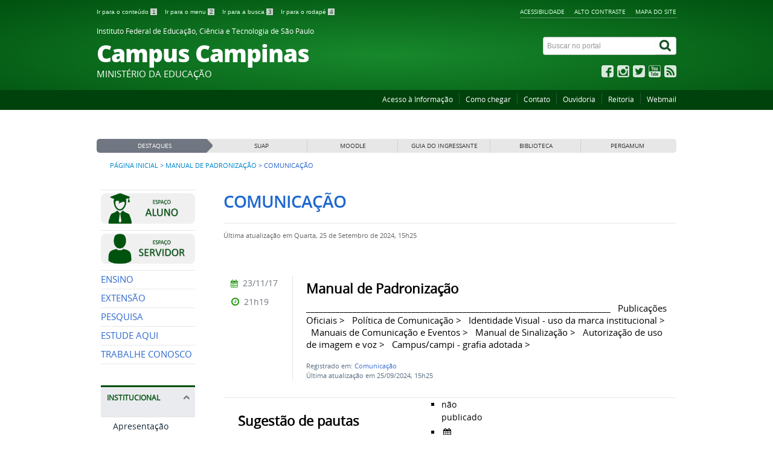

--- FILE ---
content_type: text/html; charset=utf-8
request_url: https://portal.cmp.ifsp.edu.br/index.php/manual-de-padronizacao/75-comunicacao
body_size: 6687
content:
<!DOCTYPE html>
<!--[if lt IE 7]>      <html prefix="og: http://ogp.me/ns#" class="no-js lt-ie9 lt-ie8 lt-ie7" lang="pt-br" dir="ltr"> <![endif]-->
<!--[if IE 7]>         <html prefix="og: http://ogp.me/ns#" class="no-js lt-ie9 lt-ie8" lang="pt-br" dir="ltr"> <![endif]-->
<!--[if IE 8]>         <html prefix="og: http://ogp.me/ns#" class="no-js lt-ie9" lang="pt-br" dir="ltr"> <![endif]-->
<!--[if gt IE 8]><!--> <html prefix="og: http://ogp.me/ns#" class="no-js" lang="pt-br" dir="ltr"> <!--<![endif]-->
<head>
    <!--[if lt IE 9]>
    <script src="/templates/padraogoverno01/js/html5shiv.js"></script>
    <![endif]-->
    <link rel="stylesheet" href="/templates/padraogoverno01/bootstrap/css/bootstrap.min.css" type='text/css'/>
    <link rel="stylesheet" href="/templates/padraogoverno01/css/template-verde.css" type='text/css'/>
    		<link rel="stylesheet" href="/templates/padraogoverno01/css/icones-bmp-verde.css" type='text/css'/>
		    <link rel="stylesheet" href="/templates/padraogoverno01/font-awesome/css/font-awesome.min.css" type='text/css'/>
    <!--[if lt IE 10]>
    <link rel="stylesheet" href="/templates/padraogoverno01/css/ie.css" />
    <![endif]-->
    <!--[if lt IE 9]>
    <link rel="stylesheet" href="/templates/padraogoverno01/css/ie8.css" />
    <![endif]-->
    <!--[if lt IE 8]>
    <link rel="stylesheet" href="/templates/padraogoverno01/css/ie7.css" />
    <link rel="stylesheet" href="/font-awesome/css/font-awesome-ie7.min.css" />
    <![endif]-->    
        <base href="https://portal.cmp.ifsp.edu.br/index.php/manual-de-padronizacao/75-comunicacao" />
	<meta http-equiv="content-type" content="text/html; charset=utf-8" />
	<title>IFSP CAMPINAS - Comunicação</title>
	<link href="/index.php/manual-de-padronizacao/75-comunicacao?format=feed&amp;type=rss" rel="alternate" type="application/rss+xml" title="RSS 2.0" />
	<link href="/index.php/manual-de-padronizacao/75-comunicacao?format=feed&amp;type=atom" rel="alternate" type="application/atom+xml" title="Atom 1.0" />
	<link href="/templates/padraogoverno01/favicon.ico" rel="shortcut icon" type="image/vnd.microsoft.icon" />
	<link href="https://portal.cmp.ifsp.edu.br/index.php/component/search/?Itemid=308&amp;id=75&amp;format=opensearch" rel="search" title="Buscar IFSP CAMPINAS" type="application/opensearchdescription+xml" />
	<link href="/components/com_k2/css/k2.css" rel="stylesheet" type="text/css" />
	<script type="application/json" class="joomla-script-options new">{"csrf.token":"fecf3bf995c9074c15d073ad4b28ac6d","system.paths":{"root":"","base":""}}</script>
	<script src="/media/jui/js/jquery.min.js?c8a741c7e336a88393d32e6ac6fdf5e9" type="text/javascript"></script>
	<script src="/media/jui/js/jquery-noconflict.js?c8a741c7e336a88393d32e6ac6fdf5e9" type="text/javascript"></script>
	<script src="/media/jui/js/jquery-migrate.min.js?c8a741c7e336a88393d32e6ac6fdf5e9" type="text/javascript"></script>
	<script src="/components/com_k2/js/k2.js?v2.6.8&amp;sitepath=/" type="text/javascript"></script>
	<script src="/media/jui/js/bootstrap.min.js?c8a741c7e336a88393d32e6ac6fdf5e9" type="text/javascript"></script>

    <meta content="width=device-width, initial-scale=1.0" name="viewport">
        		<link href='https://portal.cmp.ifsp.edu.br/templates/padraogoverno01/css/fontes.css'  rel='stylesheet' type='text/css'>
		



<script>
  (function(i,s,o,g,r,a,m){i['GoogleAnalyticsObject']=r;i[r]=i[r]||function(){
  (i[r].q=i[r].q||[]).push(arguments)},i[r].l=1*new Date();a=s.createElement(o),
  m=s.getElementsByTagName(o)[0];a.async=1;a.src=g;m.parentNode.insertBefore(a,m)
  })(window,document,'script','//www.google-analytics.com/analytics.js','ga');

  ga('create', 'UA-99564433-3', 'auto');
  ga('send', 'pageview');

</script>
<!-- Universal Google Analytics Plugin by PB Web Development -->


</head>
<body >
    <a class="hide" id="topo" href="#accessibility">Ir direto para menu de acessibilidade.</a>
    <noscript>
      <div class="error minor-font">
        Seu navegador de internet está sem suporte à JavaScript. Por esse motivo algumas funcionalidades do site podem não estar acessíveis.
      </div>
    </noscript>
    <!--[if lt IE 7]><center><strong>Atenção, a versão de seu navegador não é compatível com este sítio. Atualize seu navegador.</strong></center><![endif]-->
    
    <div class="layout">
        <header>
            <div class="container">
                <div class="row-fluid accessibility-language-actions-container">
                    <div class="span6 accessibility-container">
                        <ul id="accessibility">
                            <li>
                                <a accesskey="1" href="#content" id="link-conteudo">
                                    Ir para o conte&uacute;do
                                    <span>1</span>
                                </a>
                            </li>
                            <li>
                                <a accesskey="2" href="#navigation" id="link-navegacao">
                                    Ir para o menu
                                    <span>2</span>
                                </a>
                            </li>
                            <li>
                                <a accesskey="3" href="#portal-searchbox" id="link-buscar">
                                    Ir para a busca
                                    <span>3</span>
                                </a>
                            </li>
                            <li>
                                <a accesskey="4" href="#footer" id="link-rodape">
                                    Ir para o rodap&eacute;
                                    <span>4</span>
                                </a>
                            </li>
                        </ul>
                    </div>
                    <!-- fim div.span6 -->
                    <div class="span6 language-and-actions-container">
                        		<h2 class="hide">Opções de acessibilidade</h2>
		
<ul class="pull-right" id="portal-siteactions">
<li class="item-140"><a href="/index.php/acessibilidade" accesskey="5" >Acessibilidade</a></li><li class="item-141 toggle-contraste"><a class="toggle-contraste" href="#"  accesskey="6" >Alto contraste</a></li><li class="item-142"><a href="/index.php/mapa-do-site" accesskey="7" >Mapa do site</a></li></ul>
	
                    </div>
                    <!-- fim div.span6 -->
                </div>
                <!-- fim .row-fluid -->
                <div class="row-fluid">
                    <div id="logo" class="span8">
                        <a href="https://portal.cmp.ifsp.edu.br/" title="Campus Campinas">
                                                        <span class="portal-title-1">Instituto Federal de Educação, Ciência e Tecnologia de São Paulo</span>
                            <h1 class="portal-title corto">Campus Campinas</h1>
                            <span class="portal-description">MINISTÉRIO DA EDUCAÇÃO</span>
                        </a>
                    </div>
                    <!-- fim .span8 -->
                    <div class="span4">
                        	<div id="portal-searchbox" class="row">
    	<h2 class="hidden">Buscar no portal</h2>
    	<form action="/index.php/manual-de-padronizacao" method="post" class="pull-right">
 	<fieldset>
        <legend class="hide">Busca</legend>
        <h2 class="hidden">Buscar no portal</h2>
        <div class="input-append">
        	<label for="portal-searchbox-field" class="hide">Busca: </label>
        	<input type="text" id="portal-searchbox-field" class="searchField" placeholder="Buscar no portal" title="Buscar no portal" name="searchword">       
            <button type="submit" class="btn searchButton"><span class="hide">Buscar</span><i class="icon-search"></i></button>
		</div>
		<input type="hidden" name="task" value="search" />
		<input type="hidden" name="option" value="com_search" />
		<input type="hidden" name="Itemid" value="308" />
	</fieldset>
</form>
    </div>
		<div id="social-icons" class="row">
    	<h2 class="hidden">Redes Sociais</h2>
    	
<ul class="pull-right">
<li class="portalredes-item item-138"><a href="https://www.facebook.com/IfspCampinas/" ><i class="icon-facebook-sign"><span>Facebook</span></i></a></li><li class="portalredes-item item-257"><a href="https://www.instagram.com/ifcampinas" ><i class="icon-instagram"><span>Instagram</span></i></a></li><li class="portalredes-item item-136"><a href="https://twitter.com/IFSPCAMPINAS" ><i class="icon-twitter-sign"><span>Twitter</span></i></a></li><li class="portalredes-item item-137"><a href="https://www.youtube.com/channel/UCwvdCaWmtwLwOrqpTPlbKow" ><i class="icon-youtube"><span>YouTube</span></i></a></li><li class="portalredes-item item-226"><a href="/../index.php/noticias?format=feed&amp;type=rss" ><i class="icon-rss-sign"><span>RSS</span></i></a></li></ul>
    </div>
	
                    </div>
                    <!-- fim .span4 -->
                </div>
                <!-- fim .row-fluid -->
            </div>
            <!-- fim div.container -->
            <div class="sobre">
                <div class="container">
                    	<nav class="menu-servicos pull-right">
        <h2 class="hide">Serviços</h2>
        
<ul>
<li class="item-264"><a href="https://www.ifsp.edu.br/acessoainformacao" target="_blank" rel="noopener noreferrer">Acesso à Informação</a></li><li class="item-153"><a href="/index.php/como-chegar" >Como chegar</a></li><li class="item-132"><a href="/index.php/contato" >Contato</a></li><li class="item-133"><a href="https://www.ifsp.edu.br/ouvidoria" target="_blank" rel="noopener noreferrer">Ouvidoria</a></li><li class="item-134"><a href="http://www.ifsp.edu.br/" target="_blank" rel="noopener noreferrer">Reitoria</a></li><li class="item-387"><a href="https://webmail.ifsp.edu.br" target="_blank" rel="noopener noreferrer">Webmail</a></li></ul>
<span class="hide">Fim do menu de serviços</span>
    </nav>
	
                </div>
                <!-- .container -->
            </div>
            <!-- fim .sobre -->
        </header>
        <main>
            <div class="container">
                	<div class="row-fluid">
		<section id="em-destaque">
			 
			 <h2 class="span2"><span>DESTAQUES</span></h2>
						<ul class="span10 n5">
<li class="item-588"><a href="https://suap.ifsp.edu.br" >SUAP</a></li><li class="item-589"><a href="https://moodle.cmp.ifsp.edu.br" >MOODLE</a></li><li class="item-590"><a href="/index.php/guia-do-ingressante" >GUIA DO INGRESSANTE</a></li><li class="item-127"><a href="/index.php/biblioteca-destaque" >BIBLIOTECA</a></li><li class="item-596"><a href="https://ifsp.pergamum.com.br/" target="_blank" rel="noopener noreferrer">PERGAMUM</a></li></ul>
		</section>
	</div>
		<div class="row-fluid">
		<section>
						
<div class="rastro-navegacao row-flutuante">
<a href="/index.php" class="pathway">Página inicial</a> <span class="separator"> &gt; </span> <a href="/index.php/manual-de-padronizacao" class="pathway">Manual de Padronização</a> <span class="separator"> &gt; </span> <span>Comunicação</span></div>
		</section>
	</div>
	
                <div class="row-fluid">
                                        <div id="navigation" class="span3">
                        <a href="#" class="visible-phone visible-tablet mainmenu-toggle btn"><i class="icon-list"></i>&nbsp;Menu</a>
                        <section id="navigation-section">
                            <span class="hide">Início do menu principal</span>
                            	<nav class="menu-de-apoio span9">
		<h2 class="hide">Menu de Relevância </h2><!-- visible-phone visible-tablet -->
		
<ul>
<li class="item-326"><a href="/index.php/espaco-do-aluno" ><img src="/images/perfil/boto-espao-aluno.png" alt="Aluno" /></a></li><li class="item-327"><a href="/index.php/espaco-do-servidor" ><img src="/images/perfil/boto-espao-servidor.png" alt="Servidor" /></a></li><li class="item-584"><a href="/index.php/ensino-2" >ENSINO</a></li><li class="item-586"><a href="/index.php/extensao-2" >EXTENSÃO</a></li><li class="item-585"><a href="/index.php/pesquisa-2" >PESQUISA</a></li><li class="item-592"><a href="/index.php/estude-aqui" >ESTUDE AQUI</a></li><li class="item-593"><a href="/index.php/tabalhe-conosco" >TRABALHE CONOSCO</a></li></ul>
	</nav>
		<nav class="show-icon span9">
		<h2 >INSTITUCIONAL <i class="icon-chevron-up  pull-right"></i></h2><!-- visible-phone visible-tablet -->
		
<ul>
<li class="item-107"><a href="/index.php/apresentacao" >Apresentação</a></li><li class="item-412"><a href="/index.php/administracao" >Administração</a></li><li class="item-587"><a href="/index.php/biblioteca" >Biblioteca</a></li><li class="item-110"><a href="/index.php/organograma" >Setores</a></li><li class="item-413"><a href="/index.php/servidores" >Servidores</a></li><li class="item-313"><a href="/index.php/horario-de-atendimento" >Horário de Atendimento</a></li><li class="item-260"><a href="/index.php/concam" >CONCAM</a></li><li class="item-383"><a href="/index.php/pdi" >PDI</a></li><li class="item-405"><a href="https://drive.google.com/file/d/1ZhfjZReqa-eAhMexValhb_51eghH7fqU/view?usp=share_link" target="_blank" >PPP</a></li><li class="item-572"><a href="/index.php/nucleos-e-comissoes" >Núcleos e Comissões Permanentes</a></li></ul>
	</nav>
		<nav class="show-icon span9">
		<h2 >CURSOS <i class="icon-chevron-up  pull-right"></i></h2><!-- visible-phone visible-tablet -->
		<ul class="menuspan9">
<li class="item-271"><a href="/index.php/como-ingressar" >Como Ingressar</a></li><li class="item-384"><a href="/index.php/transferencia-externa-e-reopcao-de-cursos" >Transferência Externa e Reopção de Cursos </a></li><li class="item-417"><a href="https://drive.google.com/drive/u/1/folders/1tHHnrmbmGXt2fgFuFuBIWJlPnG43FXsE" >Calendário Acadêmico</a></li><li class="item-529"><a href="/index.php/educacao-basica" >Educação Básica</a></li><li class="item-265 deeper parent"><a href="/index.php/ensino-medio-integrado-ao-tecnico" >Técnico Integrado ao Ensino Médio</a><ul><li class="item-273"><a href="/index.php/ensino-medio-integrado-ao-tecnico/tecnico-integrado-em-eletronica" >Eletrônica</a></li><li class="item-382"><a href="/index.php/ensino-medio-integrado-ao-tecnico/tecnico-integrado-em-informatica" >Informática</a></li><li class="item-420"><a href="/index.php/ensino-medio-integrado-ao-tecnico/telecomunicacoes-proeja" >Telecomunicações (PROEJA)</a></li></ul></li><li class="item-267 deeper parent"><a href="/index.php/ensino-tecnico" >Técnico Concomitante / Subsequente</a><ul><li class="item-275"><a href="/index.php/ensino-tecnico/tecnico-em-eletroeletronica" >Eletroeletrônica</a></li><li class="item-274"><a href="/index.php/ensino-tecnico/tecnico-em-informatica" >Informática</a></li></ul></li><li class="item-268 deeper parent"><a href="/index.php/ensino-superior" >Superior</a><ul><li class="item-276"><a href="/index.php/ensino-superior/analise-e-desenvolvimento-de-sistemas" >Análise e Desenvolvimento de Sistemas</a></li><li class="item-535"><a href="/index.php/ensino-superior/engenharia-eletrica" >Engenharia Elétrica</a></li><li class="item-570"><a href="/index.php/ensino-superior/licenciatura-em-quimica" >Licenciatura em Química</a></li></ul></li><li class="item-269 deeper parent"><a href="/index.php/pos-graduacao" >Pós-Graduação</a><ul><li class="item-428"><a href="https://cienciadedados-ifsp.github.io/" target="_blank" rel="noopener noreferrer">Especialização em Ciência de Dados</a></li><li class="item-278"><a href="/index.php/pos-graduacao/especializacao-em-educacao-para-insercao-social" >Especialização em Educação para Inserção Social</a></li><li class="item-577"><a href="/index.php/pos-graduacao/especializacao-em-docencia-na-educacao-basica" >Especialização em Docência na Educação Básica</a></li></ul></li><li class="item-270 deeper parent"><a href="/index.php/extensao-cursos" >Extensão</a><ul><li class="item-377"><a href="/index.php/extensao-cursos/cursos-de-curta-duracao" >Cursos de Extensão</a></li></ul></li></ul>
	</nav>
		<nav class="show-icon span9">
		<h2 >CERTIFICAÇÃO   ENCCEJA <i class="icon-chevron-up  pull-right"></i></h2><!-- visible-phone visible-tablet -->
		<ul class="menuspan9">
<li class="item-378"><a href="https://www.ifsp.edu.br/component/content/article/17-ultimas-noticias/1014-encceja-novos-procedimentos-solicitar-a-emissao-do-certificado" >Solicitação de Certificados e Declarações de Proficiência</a></li><li class="item-380"><a href="https://drive.ifsp.edu.br/s/bP7YXdlBGSOA0gW" > Certificados e Declarações de Proficiência disponíveis para retirada</a></li><li class="item-411"><a href="/index.php/informacoes-importantes" >Informações importantes</a></li></ul>
	</nav>
		<nav class="show-icon span9">
		<h2 >COMUNICAÇÃO <i class="icon-chevron-up  pull-right"></i></h2><!-- visible-phone visible-tablet -->
		<ul class="menuspan9">
<li class="item-307"><a href="https://www.ifsp.edu.br/component/content/article/104-comunicacao/242-identidade-visual" target="_blank" rel="noopener noreferrer">Identidade Visual</a></li><li class="item-308 current active"><a href="/index.php/manual-de-padronizacao" >Manual de Padronização</a></li><li class="item-526"><a href="https://www.ifsp.edu.br/images/2021/02_Fevereiro/200221_Manual_de_Comunicacao.pdf" >Manual de Comunicação</a></li></ul>
	</nav>
	
                            <span class="hide">Fim do menu principal</span>
                        </section>
                    </div>
                    <!-- fim #navigation.span3 -->
                                        <div id="content" class="span9 internas">
                        <section id="content-section">
                            <span class="hide">Início do conteúdo da página</span>

                            
                            
                                
                                                                <div class="row-fluid">
                                                                            <div class="blog">
	
		<h1 class="borderHeading">		
		Comunicação	</h1>
	
			<div class="content-header-options-1 row-fluid">
			<div class="documentByLine">
																						<span class="documentModified">Última atualização em Quarta, 25 de Setembro de 2024, 15h25</span>
							
			</div>
		</div>
	
	
	
	
<div class="tile-list-1">
	<div class="items-leading">
					<div class="tileItem leading-0">
				<div class="span10 tileContent">
		
	<div class="tileHeader">
		
					<h2>
									Manual de Padronização							</h2>
			</div>

	
	
					<div class="description">
						<p>________________________________________________________________________


 
 Publicações Oficiais &gt; 

 
 Política de Comunicação &gt; 

 
 Identidade Visual - uso da marca institucional &gt; 

 
 Manuais de Comunicação e Eventos &gt; 

 
 Manual de Sinalização &gt; 

 
 Autorização de uso de imagem e voz &gt; 

 
 Campus/campi - grafia adotada &gt; 
 </p>					
		</div>
				<div class="keywords">
								    	
								<p>Registrado em: <a href="/index.php/manual-de-padronizacao/75-comunicacao">Comunicação</a></p>
				
										
				<p>Última atualização em 25/09/2024, 15h25</p>
			
	  </div>
	
	

	
	</div>
<div class="span2 tileInfo">
	<ul>
						<li class="hide">publicado</li>

		<li><i class="icon-fixed-width icon-calendar"></i> 23/11/17</li>
		<li><i class="icon-fixed-width icon-time"></i> 21h19</li>
	</ul>							            								
</div>
			</div>
						</div>
</div>

			
			<div class="tileItem item column-0 span6">
				<div class="span10 tileContent">


	
	
			<h2 class="tileHeadline">
							Sugestão de pautas 					</h2>
	
	
					<div class="description">
						<p>As solicitações de cobertura de eventos e divulgações (notícias, eventos, publicações oficiais, campanhas e atividades em mídias sociais, comunicados em e-mails institucionais e...</p>					
		</div>
	
	
	</div>
<div class="span2 tileInfo">
	<ul>
						<li class="hide">n&atilde;o publicado</li>

		<li><i class="icon-fixed-width icon-calendar"></i> 13/11/17</li>
		<li><i class="icon-fixed-width icon-time"></i> 16h10</li>
	</ul>							            								
</div>
			</div>
					
						</div>
			</div>
			
	




</div>
                                                                    </div>
                                
                                
                            
                            <span class="hide">Fim do conteúdo da página</span>
                        </section>
                    </div>
                    <!-- fim #content.span9 -->
                </div>
                <!-- fim .row-fluid -->
            </div>
            <!-- fim .container -->
        </main>
        <footer>
            <div class="footer-atalhos">
                <div class="container">
                    <div class="pull-right voltar-ao-topo"><a href="#portal-siteactions"><i class="icon-chevron-up"></i>&nbsp;Voltar para o topo</a></div>
                </div>
            </div>
            <div class="container container-menus">
                <div id="footer" class="row footer-menus">
                    <span class="hide">Início da navegação de rodapé</span>
                    	
		<div class="span3">		
			<nav class="row  nav">
				 			
				<h2>Cadastro e-MEC</h2>
								
<ul>
<li class="item-566"><a href="https://emec.mec.gov.br/emec/consulta-cadastro/detalhamento/d96957f455f6405d14c6542552b0f6eb/MTgxMA==" target="_blank" rel="noopener noreferrer"><img src="/images/perfil/servidor/banner_qrcode.png" alt="Cadastro e-MEC" /></a></li></ul>
			</nav>					
		</div>
	
		
		<div class="span3">		
			<nav class="row  nav">
				 			
				<h2>Institucional</h2>
								
<ul>
<li class="item-107"><a href="/index.php/apresentacao" >Apresentação</a></li><li class="item-412"><a href="/index.php/administracao" >Administração</a></li><li class="item-587"><a href="/index.php/biblioteca" >Biblioteca</a></li><li class="item-110"><a href="/index.php/organograma" >Setores</a></li><li class="item-413"><a href="/index.php/servidores" >Servidores</a></li><li class="item-313"><a href="/index.php/horario-de-atendimento" >Horário de Atendimento</a></li><li class="item-260"><a href="/index.php/concam" >CONCAM</a></li><li class="item-383"><a href="/index.php/pdi" >PDI</a></li><li class="item-405"><a href="https://drive.google.com/file/d/1ZhfjZReqa-eAhMexValhb_51eghH7fqU/view?usp=share_link" target="_blank" rel="noopener noreferrer">PPP</a></li><li class="item-572"><a href="/index.php/nucleos-e-comissoes" >Núcleos e Comissões Permanentes</a></li></ul>
			</nav>					
		</div>
	
		
		<div class="span3">		
			<nav class="row servicos nav">
				 			
				<h2>Serviços</h2>
								
<ul>
<li class="item-264"><a href="https://www.ifsp.edu.br/acessoainformacao" target="_blank" rel="noopener noreferrer">Acesso à Informação</a></li><li class="item-153"><a href="/index.php/como-chegar" >Como chegar</a></li><li class="item-132"><a href="/index.php/contato" >Contato</a></li><li class="item-133"><a href="https://www.ifsp.edu.br/ouvidoria" target="_blank" rel="noopener noreferrer">Ouvidoria</a></li><li class="item-134"><a href="http://www.ifsp.edu.br/" target="_blank" rel="noopener noreferrer">Reitoria</a></li><li class="item-387"><a href="https://webmail.ifsp.edu.br" target="_blank" rel="noopener noreferrer">Webmail</a></li></ul>
			</nav>					
		</div>
	
		
		<div class="span3">		
			<nav class="row redes-sociais nav">
				 			
				<h2>Redes Sociais</h2>
								
<ul>
<li class="item-138"><a href="https://www.facebook.com/IfspCampinas/" >Facebook</a></li><li class="item-257"><a href="https://www.instagram.com/ifcampinas" >Instagram</a></li><li class="item-136"><a href="https://twitter.com/IFSPCAMPINAS" >Twitter</a></li><li class="item-137"><a href="https://www.youtube.com/channel/UCwvdCaWmtwLwOrqpTPlbKow" >YouTube</a></li><li class="item-226"><a href="/../index.php/noticias?format=feed&amp;type=rss" >RSS</a></li></ul>
			</nav>					
		</div>
	
		
		<div class="span3">		
			<nav class="row sobre nav">
				 			
				<h2>Sobre o site</h2>
								
<ul>
<li class="item-172"><a href="/index.php/acessibilidade" >Acessibilidade</a></li><li class="item-173"><a href="/index.php/mapa-do-site" >Mapa do site</a></li></ul>
			</nav>					
		</div>
	
	
                    <span class="hide">Fim da navegação de rodapé</span>
                </div>
                <!-- fim .row -->
            </div>
            <!-- fim .container -->
            <div class="footer-logos">
                <div class="container">
                                            <a href="http://www.acessoainformacao.gov.br/" class="logo-acesso pull-left"><img src="/templates/padraogoverno01/images/acesso-a-informacao.png" alt="Acesso a Informação"></a>
                                                                <!-- separador para fins de acessibilidade --><span class="hide">&nbsp;</span><!-- fim separador para fins de acessibilidade -->
                        <a href="http://www.brasil.gov.br/" class="brasil pull-right"><img src="/templates/padraogoverno01/images/brasil.png" alt="Brasil - Governo Federal"></a>
                                    </div>
            </div>
            <div class="footer-ferramenta">
                <div class="container">
                    <p>Desenvolvido com o CMS de c&oacute;digo aberto <a href="http://www.joomla.org">Joomla</a></p>                </div>
            </div>
            <div class="footer-atalhos visible-phone">
                <div class="container">
                    <span class="hide">Fim do conteúdo da página</span>
                    <div class="pull-right voltar-ao-topo"><a href="#portal-siteactions"><i class="icon-chevron-up"></i>&nbsp;Voltar para o topo</a></div>
                </div>
            </div>
        </footer>
    </div>
    <!-- fim div#wrapper -->
    <!-- scripts principais do template -->
    		<script src="/templates/padraogoverno01/bootstrap/js/bootstrap.min.js" type="text/javascript"></script><noscript>&nbsp;<!-- item para fins de acessibilidade --></noscript>
	    <script src="/templates/padraogoverno01/js/jquery.cookie.js" type="text/javascript"></script><noscript>&nbsp;<!-- item para fins de acessibilidade --></noscript>
	    <script src="/templates/padraogoverno01/js/template.js" type="text/javascript"></script><noscript>&nbsp;<!-- item para fins de acessibilidade --></noscript>
		                <script type="text/javascript">
          var _gaq = _gaq || [];
          _gaq.push(['_setAccount', 'UA-99564433-3']);
          _gaq.push(['_trackPageview']);
                              (function() {
            var ga = document.createElement('script'); ga.type = 'text/javascript'; ga.async = true;
            ga.src = ('https:' == document.location.protocol ? 'https://ssl' : 'http://www') + '.google-analytics.com/ga.js';
            var s = document.getElementsByTagName('script')[0]; s.parentNode.insertBefore(ga, s);
          })();
        </script><noscript>&nbsp;<!-- item para fins de acessibilidade --></noscript>
        <!-- debug -->
    
    <!-- Matomo -->
<script type="text/javascript">
  var _paq = window._paq || [];
  /* tracker methods like "setCustomDimension" should be called before "trackPageView" */
  _paq.push(["setDocumentTitle", document.domain + "/" + document.title]);
  _paq.push(["setCookieDomain", "*.portal.cmp.ifsp.edu.br"]);
  _paq.push(["setDomains", ["*.portal.cmp.ifsp.edu.br"]]);
  _paq.push(['trackPageView']);
  _paq.push(['enableLinkTracking']);
  (function() {
    var u="//dadosportais.ifsp.edu.br/";
    _paq.push(['setTrackerUrl', u+'matomo.php']);
    _paq.push(['setSiteId', '32']);
    var d=document, g=d.createElement('script'), s=d.getElementsByTagName('script')[0];
    g.type='text/javascript'; g.async=true; g.defer=true; g.src=u+'matomo.js'; s.parentNode.insertBefore(g,s);
  })();
</script>
<noscript><p><img src="//dadosportais.ifsp.edu.br/matomo.php?idsite=32&amp;rec=1" style="border:0;" alt="" /></p></noscript>
<!-- End Matomo Code --></body>
</html>

--- FILE ---
content_type: text/plain
request_url: https://www.google-analytics.com/j/collect?v=1&_v=j102&a=1949319636&t=pageview&_s=1&dl=https%3A%2F%2Fportal.cmp.ifsp.edu.br%2Findex.php%2Fmanual-de-padronizacao%2F75-comunicacao&ul=en-us%40posix&dt=IFSP%20CAMPINAS%20-%20Comunica%C3%A7%C3%A3o&sr=1280x720&vp=1280x720&_u=IEBAAEABAAAAACAAI~&jid=364504393&gjid=839354791&cid=1397675639.1768942277&tid=UA-99564433-3&_gid=1306557310.1768942277&_r=1&_slc=1&z=204341976
body_size: -452
content:
2,cG-F4L4VG29QT